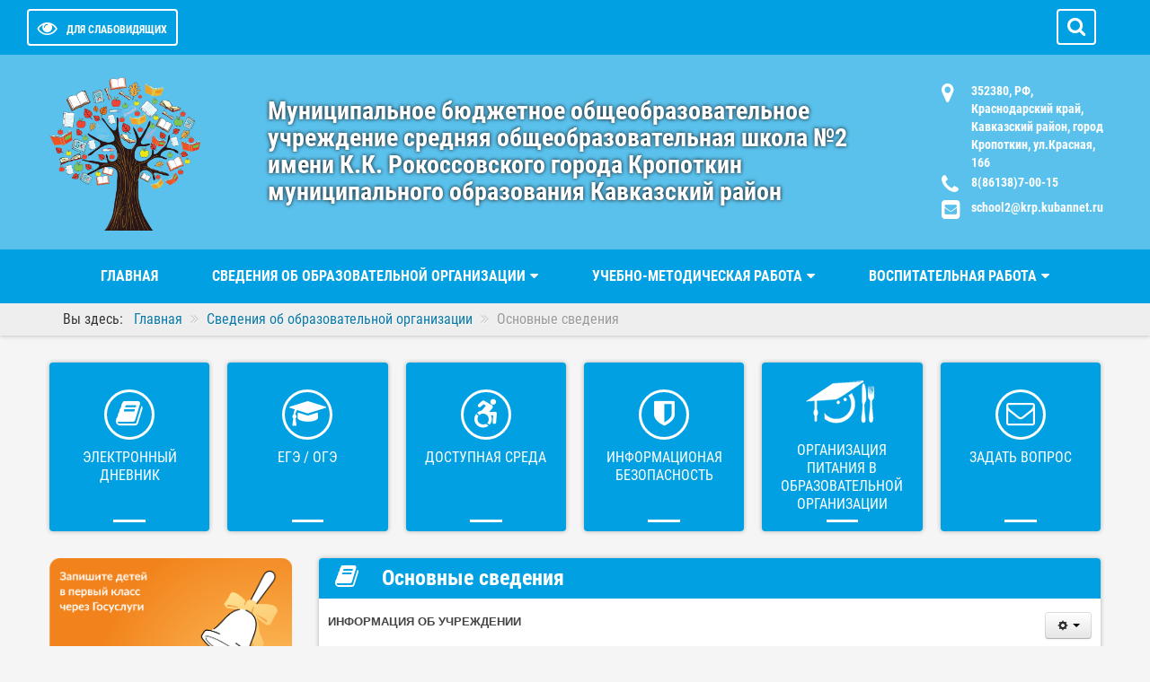

--- FILE ---
content_type: text/html; charset=utf-8
request_url: https://school2.krp.kubannet.ru/index.php/svedeniya-ob-obrazovatelnoj-organizatsii/osnovnye-svedeniya
body_size: 63681
content:

<!DOCTYPE html>

<html xmlns="http://www.w3.org/1999/xhtml" xml:lang="ru-ru" lang="ru-ru" dir="ltr">
<head>
<meta name="viewport" content="width=device-width, initial-scale=1">
<meta name="yandex-verification" content="08a9644e01a1f455" />
<meta http-equiv="X-UA-Compatible" content="IE=edge">
<base href="https://school2.krp.kubannet.ru/index.php/svedeniya-ob-obrazovatelnoj-organizatsii/osnovnye-svedeniya" />
	<meta http-equiv="content-type" content="text/html; charset=utf-8" />
	<title>МБОУ средняя общеобразовательная школа №2 города Кропоткин МО Кавказский район - Основные сведения</title>
	<link href="https://school2.krp.kubannet.ru/index.php/component/search/?Itemid=103&amp;format=opensearch" rel="search" title="Искать МБОУ средняя общеобразовательная школа №2 города Кропоткин МО Кавказский район" type="application/opensearchdescription+xml" />
	<link href="/templates/si-school-3/css/font-awesome.min.css" rel="stylesheet" type="text/css" />
	<link href="/media/jui/css/bootstrap.min.css?69d84480d3b576cd56a4247e2b7efaa0" rel="stylesheet" type="text/css" />
	<link href="/media/jui/css/bootstrap-responsive.min.css?69d84480d3b576cd56a4247e2b7efaa0" rel="stylesheet" type="text/css" />
	<link href="/media/jui/css/bootstrap-extended.css?69d84480d3b576cd56a4247e2b7efaa0" rel="stylesheet" type="text/css" />
	<link href="/templates/si-school-3/css/theme.css" rel="stylesheet" type="text/css" />
	<link href="/templates/si-school-3/css/custom.css" rel="stylesheet" type="text/css" />
	<link href="https://school2.krp.kubannet.ru/modules/mod_stcarousel/assets/css/st.carousel.css" rel="stylesheet" type="text/css" />
	<link href="https://school2.krp.kubannet.ru/modules/mod_stmenu_plus/tmpl/css/menu.css" rel="stylesheet" type="text/css" />
	<script src="/media/jui/js/jquery.min.js?69d84480d3b576cd56a4247e2b7efaa0" type="text/javascript"></script>
	<script src="/media/jui/js/jquery-noconflict.js?69d84480d3b576cd56a4247e2b7efaa0" type="text/javascript"></script>
	<script src="/media/jui/js/jquery-migrate.min.js?69d84480d3b576cd56a4247e2b7efaa0" type="text/javascript"></script>
	<script src="/media/system/js/caption.js?69d84480d3b576cd56a4247e2b7efaa0" type="text/javascript"></script>
	<script src="/media/jui/js/bootstrap.min.js?69d84480d3b576cd56a4247e2b7efaa0" type="text/javascript"></script>
	<script src="/templates/si-school-3/js/cookie.min.js" type="text/javascript"></script>
	<script src="/templates/si-school-3/js/main.js" type="text/javascript"></script>
	<script src="https://school2.krp.kubannet.ru/modules/mod_stcarousel/assets/js/st.carousel.min.js" type="text/javascript"></script>
	<script src="/media/system/js/html5fallback.js" type="text/javascript"></script>
	<script type="text/javascript">
jQuery(window).on('load',  function() {
				new JCaption('img.caption');
			});jQuery(function($){ initTooltips(); $("body").on("subform-row-add", initTooltips); function initTooltips (event, container) { container = container || document;$(container).find(".hasTooltip").tooltip({"html": true,"container": "body"});} });
	</script>


<style>
body { background-color: #f5f5f5; color: #333333;
font-size: 16px;}
a {color: #0a79a8;}
a:hover, a:active, a:focus {color: #004459}
.readmore-button{background-color: #0cb729}
.readmore-button:hover,.readmore-button:active,.readmore-button:focus{background-color: #088a20;}
#AbsoluteTop{height: auto}
	
#AbsoluteTop{background: url(/images/headers/2.jpg) center; background-repeat: repeat; background-size: cover}

#AbsoluteTop .tpltitle{color: #ffffff; font-size: 28px; line-height: 30px}
#AbsoluteTop .title .tplsubtitle{ color: #ffffff; font-size: 18px; line-height: 30px }
.logo img{max-width: 175px}
.adress, .adress a{color: #ffffff}
	.adress .fa{color: #ffffff}
.title{text-align: left;padding: 20px}
	.title{text-shadow: 0 0 4px #0f0e0e}
	
.myData {background-color: #ed760e}
.myData_m{background-color: #e84e2b}
.post_block .tplcat {background-color: #01a0e2}
.post_block .tplData{background-color: #01a0e2}
.post_block	.tplhits {background-color: #d52d11}
#topPanel, .userSearch {background-color: #01a0e2;}

.TopMenu, .TopMenuBtn, #footer, .bottomBanners, .TopMenu ul li>ul {background-color: #01a0e2;}
#custom  li{background-color: #01a0e2;}
.TopMenu ul li a:hover, .TopMenu ul li a:focus, .TopMenu ul li>ul li a:hover,
.TopMenu ul li>ul li a:focus { background-color: #033856;}
.TopMenu ul .current {background-color: #033856;}
.post_title_block,.moduletable-mod h3, .artikletitle, .contact-name, .mainblog h1 {background-color: #01a0e2;}
.one-blog, .moduletable-mod, .moduletable-red, .moduletable-dark {background-color: #ffffff;}
.post_title_block .myData{display: block}
.post_title a, .post_title{ color: #ffffff;}
.post_title a:hover{ color: #ffffff}
.post_block{ height: 200px }
</style>
</head>
<body>
<div id="CecutientWrapper">
<div id="CecutientBlock" class="container">
<span>ВКЛ / ВЫКЛ:</span>
<a id="CecutientOn"><i class="fa fa-power-off" aria-hidden="true"></i></a>
<a id="CecutientOff"><i class="fa fa-window-close" aria-hidden="true"></i></a> <span>ИЗОБРАЖЕНИЯ:</span>
<a id="ImageOff"><i class="fa fa-picture-o" aria-hidden="true"></i></a>
<a id="ImageOn"><i class="fa fa-ban" aria-hidden="true"></i></a> <span>ШРИФТ:</span>
<a id="SmallFonts">A</a>
<a id="MediumFonts">A</a>
<a id="BigFonts">A</a> <span>ФОН:</span>
<a id="WhiteStyle">Ц</a>
<a id="BlackStyle">Ц</a>
<a id="BlueStyle">Ц</a>
<a id="GreenStyle">Ц</a>
</div>
</div><div id="topPanel">
<div class="container">

<div class="row toppanel">

<a id="CecutientBtn" >
<i class="fa fa-eye" aria-hidden="true"></i><span itemprop="Copy">Для слабовидящих</span></a>
<div class="userSerchBtn"><i class="fa fa-search" aria-hidden="true"></i></div>

<div class="userSearch">

	<form action="/index.php/svedeniya-ob-obrazovatelnoj-organizatsii/osnovnye-svedeniya" method="post" class="form-inline">
		<label for="mod-search-searchword" class="element-invisible">Искать...</label> <input name="searchword" id="mod-search-searchword" maxlength="200"type="search" placeholder="Введите текст для поиска..." />		<input type="hidden" name="task" value="search" />
		<input type="hidden" name="option" value="com_search" />
		<input type="hidden" name="Itemid" value="103" />
	</form>


</div>
<div class="socTop visible-desktop">

</div>
</div>
</div>
</div>

<div id="content">
<div id="AbsoluteTop">
<div class="header-table">	
<div class="header-row">
<div class="header-cell">
		
<table class="header-table-title">
<thead>
<tr>
<th>
<div class="logo">
<a href="/"><img src="/images/Logo2.png" alt="" /></a>
</div>
</th>
	
<th>
<div class="title">
<div class="tpltitle"><strong>Муниципальное бюджетное общеобразовательное учреждение средняя общеобразовательная школа №2 имени К.К. Рокоссовского города Кропоткин муниципального образования Кавказский район</strong></div>
<div class="tplsubtitle"><strong></strong></div>		
</div>	
</th>	
	
<th>
<div class="adress-block">
<table itemscope itemtype="http://schema.org/Organization" class="adress">
<thead>
<tr>
<th><i class="fa fa-map-marker"></i></th>

<th>352380, РФ, Краснодарский край, Кавказский район, город Кропоткин, ул.Красная, 166</th>
</tr>
<tr>
<th><i class="fa fa-phone"></i></th>
<th>8(86138)7-00-15</th>
</tr>
<tr>
<th><i class="fa fa-envelope-square"></i></th>
<th><a href="mailto:school2@krp.kubannet.ru">school2@krp.kubannet.ru</a></th>
</tr>
</thead>
</table>
</div>





</th>
		
</tr>	
</thead>
</table>
</div>
</div>	
</div>
</div>

<div id="CecutientTop">
<div class="container">
<div class="row">

<h1>Муниципальное бюджетное общеобразовательное учреждение средняя общеобразовательная школа №2 имени К.К. Рокоссовского города Кропоткин муниципального образования Кавказский район</h1>
	<div></div>

</div>
</div>
</div>
<div class="TopMenuBtn"><i class="fa fa-bars fa-border" aria-hidden="true"></i><span>МЕНЮ</span></div>
<div id="top-menu" class="TopMenu">
<ul class="nav menu">
<li class="item-101 default"><a href="/index.php" >Главная</a></li><li class="item-102 active deeper parent"><a href="#" >Сведения об образовательной организации</a><ul class="nav-child unstyled"><li class="item-103 current active"><a href="/index.php/svedeniya-ob-obrazovatelnoj-organizatsii/osnovnye-svedeniya" >Основные сведения</a></li><li class="item-104"><a href="/index.php/svedeniya-ob-obrazovatelnoj-organizatsii/struktura-i-organy-upravleniya" >Структура и органы управления образовательной организацией</a></li><li class="item-105 deeper parent"><a href="#" >Документы</a><ul class="nav-child unstyled"><li class="item-106"><a href="/index.php/svedeniya-ob-obrazovatelnoj-organizatsii/dokumenty/lokalnye-akty" >Локальные акты</a></li><li class="item-111"><a href="/index.php/svedeniya-ob-obrazovatelnoj-organizatsii/dokumenty/samoanaliz" >Самоанализ</a></li><li class="item-112"><a href="/index.php/svedeniya-ob-obrazovatelnoj-organizatsii/dokumenty/predpisaniya-kontroliruyushchikh-organov" >Предписания контролирующих органов</a></li><li class="item-113"><a href="/index.php/svedeniya-ob-obrazovatelnoj-organizatsii/dokumenty/platnye-uslugi" >Платные услуги</a></li><li class="item-127"><a href="/index.php/svedeniya-ob-obrazovatelnoj-organizatsii/dokumenty/poryadok-sozdaniya-i-vedeniya-sajta" >Порядок создания и ведения сайта</a></li></ul></li><li class="item-118"><a href="/index.php/svedeniya-ob-obrazovatelnoj-organizatsii/obrazovanie" >Образование</a></li><li class="item-120"><a href="/index.php/svedeniya-ob-obrazovatelnoj-organizatsii/руководство" >Руководство</a></li><li class="item-255"><a href="/index.php/svedeniya-ob-obrazovatelnoj-organizatsii/педагогический-состав" >Педагогический состав</a></li><li class="item-121"><a href="/index.php/svedeniya-ob-obrazovatelnoj-organizatsii/materialno-tekhnicheskoe-obespechenie-i-osnashchennost-obrazovatelnogo-protsessa" >Материально-техническое обеспечение и оснащенность образовательного процесса. Доступная среда</a></li><li class="item-123"><a href="/index.php/svedeniya-ob-obrazovatelnoj-organizatsii/platnye-obrazovatelnye-uslugi" >Платные образовательные услуги</a></li><li class="item-124"><a href="/index.php/svedeniya-ob-obrazovatelnoj-organizatsii/finansovo-khozyajstvennaya-deyatelnost" >Финансово-хозяйственная деятельность</a></li><li class="item-125"><a href="/index.php/svedeniya-ob-obrazovatelnoj-organizatsii/vakantnye-mesta-dlya-priema-perevoda" >Вакантные места для приема (перевода) обучающихся</a></li><li class="item-122"><a href="/index.php/svedeniya-ob-obrazovatelnoj-organizatsii/stipendii-i-inye-vidy-materialnoj-podderzheki" >Стипендии и иные виды материальной поддержеки обучающихся</a></li><li class="item-129"><a href="/index.php/svedeniya-ob-obrazovatelnoj-organizatsii/mezhdunarodnoe-sotrudnichestvo" >Международное сотрудничество</a></li><li class="item-243"><a href="/index.php/svedeniya-ob-obrazovatelnoj-organizatsii/организация-питания-в-образовательной-организации" >Организация питания в образовательной организации</a></li></ul></li><li class="item-154 deeper parent"><a href="#" >Учебно-методическая работа</a><ul class="nav-child unstyled"><li class="item-155"><a href="/index.php/uchebno-metodicheskaya-rabota/attestatsiya-pedagogicheskikh-kadrov" >Аттестация педагогических кадров</a></li><li class="item-156"><a href="/index.php/uchebno-metodicheskaya-rabota/olimpiady" >Олимпиады</a></li><li class="item-157"><a href="/index.php/uchebno-metodicheskaya-rabota/metodicheskaya-rabota" >Методическая работа</a></li><li class="item-213"><a href="/index.php/uchebno-metodicheskaya-rabota/metodicheskaya-rabota-2" >Функциональная грамотность</a></li><li class="item-247"><a href="/index.php/uchebno-metodicheskaya-rabota/школьная-библиотека" >Школьная библиотека</a></li></ul></li><li class="item-159 deeper parent"><a href="#" >Воспитательная работа</a><ul class="nav-child unstyled"><li class="item-214"><a href="/index.php/vospitatelnaya-rabota/normativnye-dokumenty" >Нормативные документы</a></li><li class="item-215"><a href="/index.php/vospitatelnaya-rabota/dopolnitelnoe-obrazovanie" >Дополнительное образование</a></li><li class="item-217 deeper parent"><a href="/index.php/vospitatelnaya-rabota/organizatsiya-kanikulyarnoj-zanyatosti" >Организация каникулярной занятости</a><ul class="nav-child unstyled"><li class="item-260"><a href="/index.php/vospitatelnaya-rabota/organizatsiya-kanikulyarnoj-zanyatosti/осенние-каникулы-2" >Летние каникулы</a></li><li class="item-248"><a href="/index.php/vospitatelnaya-rabota/organizatsiya-kanikulyarnoj-zanyatosti/осенние-каникулы" >Осенние каникулы</a></li><li class="item-259"><a href="/index.php/vospitatelnaya-rabota/organizatsiya-kanikulyarnoj-zanyatosti/весенние-каникуы" >Весенние каникуы</a></li></ul></li><li class="item-252 deeper parent"><a href="#" >Спортивно-массовая работа</a><ul class="nav-child unstyled"><li class="item-253"><a href="/index.php/vospitatelnaya-rabota/спортивно-массовая-работа/гто" >ГТО</a></li></ul></li><li class="item-158 deeper parent"><a href="/*" >Профориентационная работа</a><ul class="nav-child unstyled"><li class="item-249"><a href="/index.php/vospitatelnaya-rabota/proforientatsiya/профориентационная-работа" >Профориентационная работа</a></li><li class="item-250"><a href="/index.php/vospitatelnaya-rabota/proforientatsiya/россия-мои-горизонты" >Россия - мои горизонты</a></li></ul></li><li class="item-242"><a href="/index.php/vospitatelnaya-rabota/shkolnyj-teatr-kalejdoskop" >Школьный театр &quot;Калейдоскоп&quot;</a></li><li class="item-246"><a href="/index.php/vospitatelnaya-rabota/киноуроки" >Киноуроки</a></li><li class="item-163 deeper parent"><a href="/index.php/vospitatelnaya-rabota/patrioticheskoe-vospitanie" >Патриотическое воспитание</a><ul class="nav-child unstyled"><li class="item-257"><a href="/index.php/vospitatelnaya-rabota/patrioticheskoe-vospitanie/уроки-мужества" >Уроки мужества</a></li></ul></li><li class="item-167"><a href="/index.php/vospitatelnaya-rabota/shkolnyj-sportivnyj-klub-maksimum" >Школьный спортивный клуб &quot;Максимум&quot;</a></li><li class="item-245"><a href="/index.php/vospitatelnaya-rabota/спортивная-площадка" >Спортивная площадка</a></li><li class="item-168"><a href="/index.php/vospitatelnaya-rabota/shakhmaty" >Шахматы</a></li><li class="item-223"><a href="/index.php/vospitatelnaya-rabota/navigator-dopolnitelnogo-obrazovaniya" >Навигатор дополнительного образования</a></li><li class="item-256"><a href="/index.php/vospitatelnaya-rabota/навигаторы-детства" >Навигаторы детства</a></li><li class="item-251"><a href="/index.php/vospitatelnaya-rabota/самбо-в-школу" >Самбо в школу</a></li><li class="item-169"><a href="/index.php/vospitatelnaya-rabota/kulturnyj-normativ-shkolnika" >Культура для школьников</a></li><li class="item-204 deeper parent"><a href="/index.php/vospitatelnaya-rabota/profilaktika" >Профилактика</a><ul class="nav-child unstyled"><li class="item-226"><a href="/index.php/vospitatelnaya-rabota/profilaktika/shtab-vospitatelnoj-raboty" >Штаб воспитательной работы</a></li><li class="item-227"><a href="/index.php/vospitatelnaya-rabota/profilaktika/sovet-prifilaktiki" >Совет профилактики</a></li><li class="item-230"><a href="/index.php/vospitatelnaya-rabota/profilaktika/sovet-prifilaktiki-2" >Профилактика антинаркотической направленности и пропаганда здорового образа жизни</a></li><li class="item-231"><a href="/index.php/vospitatelnaya-rabota/profilaktika/sovet-prifilaktiki-3" >Профилактика экстремизма и терроризма в молодежной среде</a></li><li class="item-232"><a href="/index.php/vospitatelnaya-rabota/profilaktika/sovet-prifilaktiki-4" >Профилактика безнадзорности и правонарушений (правовое воспитание, закон № 1539)</a></li><li class="item-234"><a href="/index.php/vospitatelnaya-rabota/profilaktika/sovet-prifilaktiki-6" >Профилактика агессивного поведения и буллинга в школьной среде</a></li><li class="item-233"><a href="/index.php/vospitatelnaya-rabota/profilaktika/sovet-prifilaktiki-5" >Профилактика, направленная на выявление семейного неблагополучия, жестокого обращения с детьми, преступлений против семьи и несовершеннолетних детей и половой неприкосновенности</a></li></ul></li><li class="item-218 deeper parent"><a href="/index.php/vospitatelnaya-rabota/bezopasnost" >Безопасность</a><ul class="nav-child unstyled"><li class="item-235"><a href="/index.php/vospitatelnaya-rabota/bezopasnost/sovet-prifilaktiki-7" >Безопасность дорожного движения</a></li><li class="item-236"><a href="/index.php/vospitatelnaya-rabota/bezopasnost/sovet-prifilaktiki-8" >Безопасность на водных объектах (лед)</a></li><li class="item-237"><a href="/index.php/vospitatelnaya-rabota/bezopasnost/sovet-prifilaktiki-9" >Безопасность на объектах ЖД транспорта</a></li><li class="item-238"><a href="/index.php/vospitatelnaya-rabota/bezopasnost/sovet-prifilaktiki-10" >Пожарная безопасность</a></li><li class="item-239"><a href="/index.php/vospitatelnaya-rabota/bezopasnost/sovet-prifilaktiki-11" >Электробезопасность</a></li><li class="item-240"><a href="/index.php/vospitatelnaya-rabota/bezopasnost/sovet-prifilaktiki-12" >Безопасность в сети Интернет</a></li></ul></li></ul></li></ul>

</div>

<div id="header1" class="hidden-phone">

</div>
<div id="breadcrumbs">
<div class="container">

<ul itemscope itemtype="https://schema.org/BreadcrumbList" class="breadcrumb">
			<li>
			Вы здесь: &#160;
		</li>
	
				<li itemprop="itemListElement" itemscope itemtype="https://schema.org/ListItem">
									<a itemprop="item" href="/index.php" class="pathway"><span itemprop="name">Главная</span></a>
				
									<span class="divider">
						<i class="fa fa-angle-double-right" aria-hidden="true"></i>
					</span>
								<meta itemprop="position" content="1">
			</li>
					<li itemprop="itemListElement" itemscope itemtype="https://schema.org/ListItem">
									<a itemprop="item" href="#" class="pathway"><span itemprop="name">Сведения об образовательной организации</span></a>
				
									<span class="divider">
						<i class="fa fa-angle-double-right" aria-hidden="true"></i>
					</span>
								<meta itemprop="position" content="2">
			</li>
					<li itemprop="itemListElement" itemscope itemtype="https://schema.org/ListItem" class="active">
				<span itemprop="name">
					Основные сведения				</span>
				<meta itemprop="position" content="3">
			</li>
		</ul>

    </div>
</div>
<div id="BottomBanners">
<div class="container">
	
   <ul id="custom" class="row-menu row-flex row-flex-wrap nav menu">
<li class="col-md item-205"><a href="https://sgo.rso23.ru/" class="book">Электронный дневник</a></li><li class="col-md item-206"><a href="/index.php/ege-oge" class="plan">ЕГЭ / ОГЭ</a></li><li class="col-md item-207"><a href="/index.php/ds" class="special">Доступная среда</a></li><li class="col-md item-208"><a href="/index.php/informatsionaya-bezopasnost" class="security">Информационая безопасность</a></li><li class="col-md item-209"><a href="/index.php/shkolnoe-pitanie" ><img src="/images/menu_icon/sosh-pit_.png" alt="Организация питания в образовательной организации" /><span class="image-title">Организация питания в образовательной организации</span></a></li><li class="col-md item-210"><a href="/index.php/zadat-vopros" class="message">Задать вопрос</a></li></ul>

   </div>
	
 </div>
</div>
<div id="center" class="container">
<div class="row">
<div class="span3">
<div class="sidebarLeft">
		<div class="moduletable">
						

<div class="custom"  >
	<p style="text-align: center;"><a href="https://www.gosuslugi.ru/600426/1/form" target="_blank" rel="noopener noreferrer"><img src="/images/zapis_gosuslugi.png" alt="" width="433" height="214" /></a></p></div>
		</div>
			<div class="moduletable-menu1">
						
<div class="st-nav-menu-left">
<ul class="st-ul-left">
<li class="item-133"><a href="/index.php/osnovnye-svedeniya-2" >Основные сведения</a></li><li class="item-134"><a href="/index.php/struktura-i-organy-upravleniya-2" >Структура и органы управления образовательной организацией</a></li><li class="item-135 deeper parent"><a href="/index.php/dokumenty-2" >Документы</a><ul class="nav-child unstyled small3"><li class="item-136"><a href="/index.php/dokumenty-2/lokalnye-akty" >Локальные акты</a></li><li class="item-137"><a href="/index.php/dokumenty-2/samoanaliz" >Самоанализ</a></li><li class="item-138"><a href="/index.php/dokumenty-2/predpisaniya-kontroliruyushchikh-organov" >Предписания контролирующих органов</a></li><li class="item-139"><a href="/index.php/dokumenty-2/platnye-uslugi" >Платные услуги</a></li><li class="item-140"><a href="/index.php/dokumenty-2/poryadok-sozdaniya-i-vedeniya-sajta" >Порядок создания и ведения сайта</a></li></ul></li><li class="item-141"><a href="/index.php/obrazovanie" >Образование</a></li><li class="item-143"><a href="/index.php/rukovodstvo-pedagogicheskij-nauchno-pedagogicheskij-sostav" >Руководство</a></li><li class="item-254"><a href="/index.php/педагогический-состав" > Педагогический состав</a></li><li class="item-144"><a href="/index.php/materialno-tekhnicheskoe-obespechenie-i-osnashchennost-obrazovatelnogo-protsessa" >Материально-техническое обеспечение и оснащенность образовательного процесса. Доступная среда</a></li><li class="item-146"><a href="/index.php/platnye-obrazovatelnye-uslugi" >Платные образовательные услуги</a></li><li class="item-147"><a href="/index.php/finansovo-khozyajstvennaya-deyatelnost" >Финансово-хозяйственная деятельность</a></li><li class="item-148"><a href="/index.php/vakantnye-mesta-dlya-priema-perevoda" >Вакантные места для приема (перевода) обучающихся</a></li><li class="item-145"><a href="/index.php/stipendii-i-inye-vidy-materialnoj-podderzheki" >Стипендии и иные виды материальной поддержеки обучающихся</a></li><li class="item-150"><a href="/index.php/mezhdunarodnoe-sotrudnichestvo" >Международное сотрудничество</a></li><li class="item-151"><a href="/index.php/poryadok-priema-v-shkolu" >Порядок приема в школу</a></li></ul></div>
	<style>
.moduletable-menu1 .st-nav-menu-left {background: #008bc4}
		
		
		.moduletable-menu1 h3{
			background-color: #008bc4;
			color: #ffffff;
			font-size: 1.4em		}
		.moduletable-menu1 .st-nav-menu-left .st-ul-left li a,
		.moduletable-menu1 .st-nav-menu-left > ul > li.parent > a::after, .st-nav-menu-left > ul > li ul li.parent > a::after
		{
			color: #ffffff;
			border-color: #ffffff;
			font-size: 1em		}
		.moduletable-menu1 .st-nav-menu-left .st-ul-left li .small3 a{
			font-size: 1em		}
		.moduletable-menu1 .st-nav-menu-left ul ul{
			background: #666666		}
				
</style>
		</div>
	
</div>
</div>
<div class="span9">
<div class="mainblog">

<div id="system-message-container">
	</div>

<div class="one-blog">
<div class="item-page" itemscope itemtype="https://schema.org/Article">
	<meta itemprop="inLanguage" content="ru-RU" />
	
		
			<div class="page-header">
					<h2 class="artikletitle" itemprop="headline">
				Основные сведения			</h2>
									</div>
							
<div class="icons">
	
					<div class="btn-group pull-right">
				<button class="btn dropdown-toggle" type="button" id="dropdownMenuButton-1" aria-label="Инструменты пользователя"
				data-toggle="dropdown" aria-haspopup="true" aria-expanded="false">
					<span class="icon-cog" aria-hidden="true"></span>
					<span class="caret" aria-hidden="true"></span>
				</button>
								<ul class="dropdown-menu" aria-labelledby="dropdownMenuButton-1">
											<li class="print-icon"> <a href="/index.php/svedeniya-ob-obrazovatelnoj-organizatsii/osnovnye-svedeniya?tmpl=component&amp;print=1" title="Распечатать материал < Основные сведения >" onclick="window.open(this.href,'win2','status=no,toolbar=no,scrollbars=yes,titlebar=no,menubar=no,resizable=yes,width=640,height=480,directories=no,location=no'); return false;" rel="nofollow">	Печать</a> </li>
																<li class="email-icon"> <a href="/index.php/component/mailto/?tmpl=component&amp;template=si-school-3&amp;link=37b5581d2019b0a02d9f351e787acadaa4d719c0" title="Отправить ссылку другу" onclick="window.open(this.href,'win2','width=400,height=450,menubar=yes,resizable=yes'); return false;" rel="nofollow">	E-mail</a> </li>
														</ul>
			</div>
		
	</div>
			
		
	
	
		
								<div itemprop="articleBody">
		<p style="margin-top: 0.13cm; margin-bottom: 0.13cm; border: none; padding: 0cm; orphans: 2; widows: 2;"><strong><span style="font-variant: normal;"><span style="color: #444444;"><span style="font-family: Arial, sans-serif;"><span style="font-size: small;"><span style="letter-spacing: normal;"><span lang="en-US"><span style="font-style: normal;"><b>ИНФОРМАЦИЯ ОБ УЧРЕЖДЕНИИ</b></span></span></span></span></span></span></span></strong></p>
<p style="margin-top: 0.13cm; margin-bottom: 0.13cm; border: none; padding: 0cm; orphans: 2; widows: 2;"><strong><span style="font-variant: normal;"><span style="color: #808080;"><span style="letter-spacing: normal;"> </span></span></span></strong></p>
<table style="background: transparent;" width="695" cellspacing="0" cellpadding="2"><colgroup><col width="276" /> <col width="409" /> </colgroup>
<tbody>
<tr style="background: transparent;" valign="top">
<td style="background: transparent;" width="276">
<p style="margin-top: 0.13cm; border: none; padding: 0cm;"><strong><span style="color: #000000;"><span style="font-family: Arial, sans-serif;"><b>Полное наименование организации</b></span></span></strong></p>
</td>
<td style="background: transparent;" width="409">
<p style="margin-top: 0.13cm; border: none; padding: 0cm;" align="center"><em><span style="color: #000000;"><span style="font-family: Arial, sans-serif;">Муниципальное бюджетное общеобразовательное учреждение средняя общеобразовательная школа № 2 имени К.К. Рокоссовского города Кропоткин муниципального образования Кавказский район</span></span></em></p>
</td>
</tr>
<tr style="background: transparent;" valign="top">
<td style="background: transparent;" width="276">
<p style="margin-top: 0.13cm; border: none; padding: 0cm;"><strong><span style="color: #000000;"><span style="font-family: Arial, sans-serif;"><b>Сокращенное наименование организации</b></span></span></strong></p>
</td>
<td style="background: transparent;" width="409">
<p style="margin-top: 0.13cm; border: none; padding: 0cm;" align="center"><em><span style="color: #000000;"><span style="font-family: Arial, sans-serif;">МБОУ СОШ № 2 им. К.К. Рокоссовского</span></span></em></p>
</td>
</tr>
<tr style="background: transparent;" valign="top">
<td style="background: transparent;" width="276">
<p style="margin-top: 0.13cm; border: none; padding: 0cm;"><strong><span style="color: #000000;"><span style="font-family: Arial, sans-serif;"><b>Организационно-правовая форма</b></span></span></strong></p>
</td>
<td style="background: transparent;" width="409">
<p style="margin-top: 0.13cm; border: none; padding: 0cm;" align="center"><em><span style="color: #000000;"><span style="font-family: Arial, sans-serif;">Бюджетное учреждение</span></span></em></p>
</td>
</tr>
<tr style="background: transparent;" valign="top">
<td style="background: transparent;" width="276">
<p style="margin-top: 0.13cm; border: none; padding: 0cm;"><strong><span style="color: #000000;"><span style="font-family: Arial, sans-serif;"><b>Юридический адрес</b></span></span></strong></p>
</td>
<td style="background: transparent;" width="409">
<p style="margin-top: 0.13cm; border: none; padding: 0cm;"><em><span style="color: #000000;"><span style="font-family: Arial, sans-serif;">352380, РФ, Краснодарский край, Кавказский район, город Кропоткин, ул.Красная, 166</span></span></em></p>
</td>
</tr>
<tr style="background: transparent;" valign="top">
<td style="background: transparent;" width="276">
<p style="margin-top: 0.13cm; border: none; padding: 0cm;"><strong><span style="color: #000000;"><span style="font-family: Arial, sans-serif;"><b>Фактический адрес</b></span></span></strong></p>
</td>
<td style="background: transparent;" width="409">
<p style="margin-top: 0.13cm; border: none; padding: 0cm;"><em><span style="color: #000000;"><span style="font-family: Arial, sans-serif;">352380, РФ, Краснодарский край, Кавказский район, город Кропоткин, ул.Красная, 166</span></span></em></p>
</td>
</tr>
<tr style="background: transparent;" valign="top">
<td style="background: transparent;" width="276">
<p style="margin-top: 0.13cm; border: none; padding: 0cm;"><strong><span style="color: #000000;"><span style="font-family: Arial, sans-serif;"><b>Адрес ведения образовательной деятельности</b></span></span></strong></p>
</td>
<td style="background: transparent;" width="409">
<p style="margin-top: 0.13cm; border: none; padding: 0cm;"><em><span style="color: #000000;"><span style="font-family: Arial, sans-serif;">352380, РФ, Краснодарский край, Кавказский район, город Кропоткин, ул.Красная, 166</span></span></em></p>
</td>
</tr>
<tr style="background: transparent;" valign="top">
<td style="background: transparent;" width="276">
<p style="margin-top: 0.13cm; border: none; padding: 0cm;"><strong><span style="color: #000000;"><span style="font-family: Arial, sans-serif;"><b>Наименование учредителя</b></span></span></strong></p>
</td>
<td style="background: transparent;" width="409">
<p style="margin-top: 0.13cm; border: none; padding: 0cm;" align="center"><em><span style="color: #000000;"><span style="font-family: Arial, sans-serif;">Администрация муниципального образования Кавказский район</span></span></em></p>
</td>
</tr>
<tr style="background: transparent;" valign="top">
<td style="background: transparent;" width="276">
<p style="margin-top: 0.13cm; border: none; padding: 0cm;"><strong><span style="color: #000000;"><span style="font-family: Arial, sans-serif;"><b>Адрес учредителя</b></span></span></strong></p>
</td>
<td style="background: transparent;" width="409">
<p style="margin-top: 0.13cm; border: none; padding: 0cm;" align="center"><em><span style="color: #000000;"><span style="font-family: Arial, sans-serif;">352380, РФ, Краснодарский край, Кавказский район, город Кропоткин, ул.Красная, 37</span></span></em></p>
</td>
</tr>
<tr style="background: transparent;" valign="top">
<td style="background: transparent;" width="276">
<p style="margin-top: 0.13cm; border: none; padding: 0cm;"><strong><span style="color: #000000;"><span style="font-family: Arial, sans-serif;"><b>Телефон учредителя</b></span></span></strong></p>
</td>
<td style="background: transparent;" width="409">
<p style="margin-top: 0.13cm; border: none; padding: 0cm;" align="center"><em><span style="color: #000000;"><span style="font-family: Arial, sans-serif;">8(86138)6-36-20</span></span></em></p>
</td>
</tr>
<tr style="background: transparent;" valign="top">
<td style="background: transparent;" width="276">
<p style="margin-top: 0.13cm; border: none; padding: 0cm;"><strong><span style="color: #000000;"><span style="font-family: Arial, sans-serif;"><span lang="en-US"><b>E</b></span></span></span></strong><strong><span style="color: #000000;"><span style="font-family: Arial, sans-serif;"><b>-</b></span></span></strong><strong><span style="color: #000000;"><span style="font-family: Arial, sans-serif;"><span lang="en-US"><b>mail</b></span></span></span></strong><strong><span style="color: #000000;"><span style="font-family: Arial, sans-serif;"> </span></span></strong><strong><span style="color: #000000;"><span style="font-family: Arial, sans-serif;"><b>учредителя</b></span></span></strong></p>
</td>
<td style="background: transparent;" width="409">
<p style="margin-top: 0.13cm; border: none; padding: 0cm;" align="center"><em><span style="color: #000000;"><span style="text-decoration: none;"><span style="font-family: Arial, sans-serif;"><span id="cloak32f3b647c8a7786734363a48e5fba566">Адрес электронной почты защищен от спам-ботов. Для просмотра адреса в вашем браузере должен быть включен Javascript.</span><script type='text/javascript'>
				document.getElementById('cloak32f3b647c8a7786734363a48e5fba566').innerHTML = '';
				var prefix = '&#109;a' + 'i&#108;' + '&#116;o';
				var path = 'hr' + 'ef' + '=';
				var addy32f3b647c8a7786734363a48e5fba566 = 'k&#97;v&#97;dm' + '&#64;';
				addy32f3b647c8a7786734363a48e5fba566 = addy32f3b647c8a7786734363a48e5fba566 + 'm&#97;&#105;l' + '&#46;' + 'k&#117;b&#97;n' + '&#46;' + 'r&#117;';
				var addy_text32f3b647c8a7786734363a48e5fba566 = 'k&#97;v&#97;dm' + '&#64;' + 'm&#97;&#105;l' + '&#46;' + 'k&#117;b&#97;n' + '&#46;' + 'r&#117;';document.getElementById('cloak32f3b647c8a7786734363a48e5fba566').innerHTML += '<a ' + path + '\'' + prefix + ':' + addy32f3b647c8a7786734363a48e5fba566 + '\'>'+addy_text32f3b647c8a7786734363a48e5fba566+'<\/a>';
		</script></span></span></span></em></p>
</td>
</tr>
<tr style="background: transparent;" valign="top">
<td style="background: transparent;" width="276">
<p style="margin-top: 0.13cm; border: none; padding: 0cm;"><strong><span style="color: #000000;"><span style="font-family: Arial, sans-serif;"><b>Адрес </b></span></span></strong><strong><span style="color: #000000;"><span style="font-family: Arial, sans-serif;"><span lang="en-US"><b>WWW</b></span></span></span></strong><strong><span style="color: #000000;"><span style="font-family: Arial, sans-serif;"> – </span></span></strong><strong><span style="color: #000000;"><span style="font-family: Arial, sans-serif;"><b>сайта учредителя</b></span></span></strong></p>
</td>
<td style="background: transparent;" width="409">
<p style="margin-top: 0.13cm; border: none; padding: 0cm;" align="center"><em><a href="http://www.kavraion.ru/"><span style="color: #000000;"><span style="text-decoration: none;"><span style="font-family: Arial, sans-serif;"><u>www.kavraion.ru</u></span></span></span></a><u> </u></em></p>
</td>
</tr>
<tr style="background: transparent;" valign="top">
<td style="background: transparent;" width="276">
<p style="margin-top: 0.13cm; border: none; padding: 0cm;"><strong><span style="color: #000000;"><span style="font-family: Arial, sans-serif;"><b>Представительства и филиалы образовательной организации</b></span></span></strong></p>
</td>
<td style="background: transparent;" width="409">
<p style="margin-top: 0.13cm; border: none; padding: 0cm;" align="center"><em><span style="color: #000000;"><span style="text-decoration: none;"><span style="font-family: Arial, sans-serif;">отсутствуют</span></span></span></em></p>
</td>
</tr>
<tr style="background: transparent;" valign="top">
<td style="background: transparent;" width="276">
<p style="margin-top: 0.13cm; border: none; padding: 0cm;"><strong><span style="color: #000000;"><span style="font-family: Arial, sans-serif;"><b>Должность руководителя организации</b></span></span></strong></p>
</td>
<td style="background: transparent;" width="409">
<p style="margin-top: 0.13cm; border: none; padding: 0cm;" align="center"><em><span style="color: #000000;"><span style="font-family: Arial, sans-serif;">Директор</span></span></em></p>
</td>
</tr>
<tr style="background: transparent;" valign="top">
<td style="background: transparent;" width="276">
<p style="margin-top: 0.13cm; border: none; padding: 0cm;"><strong><span style="color: #000000;"><span style="font-family: Arial, sans-serif;"><b>ФИО руководителя организации</b></span></span></strong></p>
</td>
<td style="background: transparent;" width="409">
<p style="margin-top: 0.13cm; border: none; padding: 0cm;" align="center"><em><span style="color: #000000;"><span style="font-family: Arial, sans-serif;">Носков Виталий Владимирович</span></span></em></p>
</td>
</tr>
<tr style="background: transparent;" valign="top">
<td style="background: transparent;" width="276">
<p style="margin-top: 0.13cm; border: none; padding: 0cm;"><strong><span style="color: #000000;"><span style="font-family: Arial, sans-serif;"><b>Место осуществления образовательной деятельности:</b></span></span></strong></p>
</td>
<td style="background: transparent;" width="409">
<p style="margin-top: 0.13cm; border: none; padding: 0cm;" align="center"><em><span style="color: #000000;"><span style="font-family: Arial, sans-serif;">352380, РФ, Краснодарский край, Кавказский район, город Кропоткин, ул.Красная, 166</span></span></em></p>
</td>
</tr>
<tr style="background: transparent;" valign="top">
<td style="background: transparent;" width="276">
<p style="margin-top: 0.13cm; border: none; padding: 0cm;"><strong><span style="color: #000000;"><span style="font-family: Arial, sans-serif;"><b>Телефоны</b></span></span></strong></p>
</td>
<td style="background: transparent;" width="409">
<p style="margin-top: 0.13cm; border: none; padding: 0cm;" align="center"><em><span style="color: #000000;"><span style="font-family: Arial, sans-serif;">8(86138)7-34-02</span></span></em></p>
</td>
</tr>
<tr style="background: transparent;" valign="top">
<td style="background: transparent;" width="276">
<p style="margin-top: 0.13cm; border: none; padding: 0cm;"><strong><span style="color: #000000;"><span style="font-family: Arial, sans-serif;"><b>Факсы</b></span></span></strong></p>
</td>
<td style="background: transparent;" width="409">
<p style="margin-top: 0.13cm; border: none; padding: 0cm;" align="center"><em><span style="color: #000000;"><span style="font-family: Arial, sans-serif;">8(86138)7-00-15</span></span></em></p>
</td>
</tr>
<tr style="background: transparent;" valign="top">
<td style="background: transparent;" width="276">
<p style="margin-top: 0.13cm; border: none; padding: 0cm;"><strong><span style="color: #000000;"><span style="font-family: Arial, sans-serif;"><b>Электронная почта</b></span></span></strong></p>
</td>
<td style="background: transparent;" width="409">
<p style="margin-top: 0.13cm; border: none; padding: 0cm;" align="center"><em><span style="color: #000000;"><span style="text-decoration: none;"><span style="font-family: Arial, sans-serif;"><span lang="en-US"><span id="cloakd4b20a5a2e6984a0e2832c3e2a36cf78">Адрес электронной почты защищен от спам-ботов. Для просмотра адреса в вашем браузере должен быть включен Javascript.</span><script type='text/javascript'>
				document.getElementById('cloakd4b20a5a2e6984a0e2832c3e2a36cf78').innerHTML = '';
				var prefix = '&#109;a' + 'i&#108;' + '&#116;o';
				var path = 'hr' + 'ef' + '=';
				var addyd4b20a5a2e6984a0e2832c3e2a36cf78 = 'sch&#111;&#111;l2' + '&#64;';
				addyd4b20a5a2e6984a0e2832c3e2a36cf78 = addyd4b20a5a2e6984a0e2832c3e2a36cf78 + 'krp' + '&#46;' + 'k&#117;b&#97;nn&#101;t' + '&#46;' + 'r&#117;';
				var addy_textd4b20a5a2e6984a0e2832c3e2a36cf78 = 'sch&#111;&#111;l2' + '&#64;' + 'krp' + '&#46;' + 'k&#117;b&#97;nn&#101;t' + '&#46;' + 'r&#117;';document.getElementById('cloakd4b20a5a2e6984a0e2832c3e2a36cf78').innerHTML += '<a ' + path + '\'' + prefix + ':' + addyd4b20a5a2e6984a0e2832c3e2a36cf78 + '\'>'+addy_textd4b20a5a2e6984a0e2832c3e2a36cf78+'<\/a>';
		</script> <br /></span></span></span></span></em></p>
</td>
</tr>
<tr style="background: transparent;" valign="top">
<td style="background: transparent;" width="276">
<p style="margin-top: 0.13cm; border: none; padding: 0cm;"><strong><span style="color: #000000;"><span style="font-family: Arial, sans-serif;"><b>Адрес </b></span></span></strong><strong><span style="color: #000000;"><span style="font-family: Arial, sans-serif;"><span lang="en-US"><b>WWW</b></span></span></span></strong><strong><span style="color: #000000;"><span style="font-family: Arial, sans-serif;"><b>-сайта организации</b></span></span></strong></p>
</td>
<td style="background: transparent;" width="409">
<p style="margin-top: 0.13cm; border: none; padding: 0cm;" align="center"><em><span style="color: #000000;"><span style="font-family: Arial, sans-serif;"><span lang="en-US"><a href="http://school2.krp.kubannet.ru/">http://school2.krp.kubannet.ru</a> <br /></span></span></span></em></p>
</td>
</tr>
<tr style="background: transparent;" valign="top">
<td style="background: transparent;" width="276">
<p style="margin-top: 0.13cm; border: none; padding: 0cm;"><strong><span style="color: #000000;"><span style="font-family: Arial, sans-serif;"><b>ИНН организации</b></span></span></strong></p>
</td>
<td style="background: transparent;" width="409">
<p style="margin-top: 0.13cm; border: none; padding: 0cm;" align="center"><em><span style="color: #000000;"><span style="font-family: Arial, sans-serif;">2313012079</span></span></em></p>
</td>
</tr>
<tr style="background: transparent;" valign="top">
<td style="background: transparent;" width="276">
<p style="margin-top: 0.13cm; border: none; padding: 0cm;"><strong><span style="color: #000000;"><span style="font-family: Arial, sans-serif;"><b>ОГРН организации</b></span></span></strong></p>
</td>
<td style="background: transparent;" width="409">
<p style="margin-top: 0.13cm; border: none; padding: 0cm;" align="center"><em><span style="color: #000000;"><span style="font-family: Arial, sans-serif;">1022302297379</span></span></em></p>
</td>
</tr>
<tr style="background: transparent;" valign="top">
<td style="background: transparent;" width="276">
<p style="margin-top: 0.13cm; border: none; padding: 0cm;"><strong><span style="color: #000000;"><span style="font-family: Arial, sans-serif;"><b>Предельная численность обучающихся</b></span></span></strong></p>
</td>
<td style="background: transparent;" width="409">
<p style="margin-top: 0.13cm; border: none; padding: 0cm;" align="center"><em><span style="color: #000000;"><span style="font-family: Arial, sans-serif;">350</span></span></em></p>
</td>
</tr>
<tr style="background: transparent;" valign="top">
<td style="background: transparent;" width="276">
<p style="margin-top: 0.13cm; border: none; padding: 0cm;"><strong><span style="color: #000000;"><span style="font-family: Arial, sans-serif;"><b>Фактическое число обучающихся</b></span></span></strong></p>
</td>
<td style="background: transparent;" width="409">
<p style="margin-top: 0.13cm; border: none; padding: 0cm;" align="center"><em><span style="color: #000000;"><span style="font-family: Arial, sans-serif;">602<br /></span></span></em></p>
</td>
</tr>
<tr style="background: transparent;" valign="top">
<td style="background: transparent;" width="276">
<p style="margin-top: 0.13cm; border: none; padding: 0cm;"><strong><span style="color: #000000;"><span style="font-family: Arial, sans-serif;"><b>Количество обучающихся в выпускных классах</b></span></span></strong></p>
</td>
<td style="background: transparent;" width="409">
<p style="margin-top: 0.13cm; border: none; padding: 0cm;" align="center"><em><span style="color: #000000;"><span style="font-family: Arial, sans-serif;">9-классы – 53, 11- классы - 22</span></span></em></p>
</td>
</tr>
</tbody>
</table>
<p style="margin-top: 0.13cm; margin-bottom: 0.13cm; border: none; padding: 0cm; orphans: 2; widows: 2;" align="justify"><strong><span style="font-variant: normal;"><span style="color: #444444;"><span style="letter-spacing: normal;"> </span></span></span></strong></p>
<p style="margin-top: 0.13cm; margin-bottom: 0.13cm; border: none; padding: 0cm; orphans: 2; widows: 2;" align="justify"><strong><span style="font-variant: normal;"><span style="color: #444444;"><span style="font-family: Arial, sans-serif;"><span style="font-size: small;"><span style="letter-spacing: normal;"><span style="font-style: normal;"><b>СВЕДЕНИЯ О ЛИЦЕНЗИИ</b></span></span></span></span></span></span></strong></p>
<p style="margin-top: 0.13cm; margin-bottom: 0.13cm; border: none; padding: 0cm; orphans: 2; widows: 2;" align="justify"><strong><span style="font-variant: normal;"><span style="color: #444444;"><span style="letter-spacing: normal;"> </span></span></span></strong></p>
<table style="background: transparent;" width="695" cellspacing="0" cellpadding="2"><colgroup><col width="276" /> <col width="409" /> </colgroup>
<tbody>
<tr style="background: transparent;" valign="top">
<td style="background: transparent;" width="276">
<p style="margin-top: 0.13cm; border: none; padding: 0cm;" align="justify"><strong><span style="color: #000000;"><span style="font-family: Arial, sans-serif;"><b>Серия, номер лицензии на ведение образовательной деятельности</b></span></span></strong></p>
</td>
<td style="background: transparent;" width="409">
<p style="margin-top: 0.13cm; border: none; padding: 0cm;" align="center"><em><span style="color: #000000;"><span style="font-family: Arial, sans-serif;">23 ЛО1 № 0001923</span></span></em></p>
</td>
</tr>
<tr style="background: transparent;" valign="top">
<td style="background: transparent;" width="276">
<p style="margin-top: 0.13cm; border: none; padding: 0cm;" align="justify"><strong><span style="color: #000000;"><span style="font-family: Arial, sans-serif;"><b>Регистрационный номер лицензии</b></span></span></strong></p>
</td>
<td style="background: transparent;" width="409">
<p style="margin-top: 0.13cm; border: none; padding: 0cm;" align="center"><em><span style="color: #000000;"><span style="font-family: Arial, sans-serif;">09537 от 30 января 2020 года</span></span></em></p>
</td>
</tr>
<tr style="background: transparent;" valign="top">
<td style="background: transparent;" width="276">
<p style="margin-top: 0.13cm; border: none; padding: 0cm;" align="justify"><strong><span style="color: #000000;"><span style="font-family: Arial, sans-serif;"><b>Номер и дата приказа о выдаче лицензии на ведение образовательной деятельности</b></span></span></strong></p>
</td>
<td style="background: transparent;" width="409">
<p style="margin-top: 0.13cm; border: none; padding: 0cm;" align="center"><em><span style="color: #000000;">№ 390</span></em><em><span style="color: #000000;"><span style="font-family: Arial, sans-serif;"> от 30 января 2020 года</span></span></em></p>
</td>
</tr>
<tr style="background: transparent;" valign="top">
<td style="background: transparent;" width="276">
<p style="margin-top: 0.13cm; border: none; padding: 0cm;" align="justify"><strong><span style="color: #000000;"><span style="font-family: Arial, sans-serif;"><b>Дат начала действия лицензии на ведение образовательной деятельности</b></span></span></strong></p>
</td>
<td style="background: transparent;" width="409">
<p style="margin-top: 0.13cm; border: none; padding: 0cm;" align="center"><em><span style="color: #000000;"><span style="font-family: Arial, sans-serif;">30 января 2020 года</span></span></em></p>
</td>
</tr>
<tr style="background: transparent;" valign="top">
<td style="background: transparent;" width="276">
<p style="margin-top: 0.13cm; border: none; padding: 0cm;" align="justify"><strong><span style="color: #000000;"><span style="font-family: Arial, sans-serif;"><b>Дата окончания действия лицензии на ведение образовательной деятельности</b></span></span></strong></p>
</td>
<td style="background: transparent;" width="409">
<p style="margin-top: 0.13cm; border: none; padding: 0cm;" align="center"><em><span style="color: #000000;"><span style="font-family: Arial, sans-serif;">бессрочно</span></span></em></p>
</td>
</tr>
</tbody>
</table>
<p style="margin-top: 0.13cm; margin-bottom: 0.13cm; border: none; padding: 0cm; font-variant: normal; letter-spacing: normal; orphans: 2; widows: 2;" align="center"><span style="color: #444444;"> </span></p>
<p style="margin-top: 0.13cm; margin-bottom: 0.13cm; border: none; padding: 0cm; orphans: 2; widows: 2;" align="center"><strong><span style="font-variant: normal;"><span style="color: #444444;"><span style="font-family: Arial, sans-serif;"><span style="font-size: small;"><span style="letter-spacing: normal;"><span style="font-style: normal;"><b>СВЕДЕНИЯ ОБ АККРЕДИТАЦИИ</b></span></span></span></span></span></span></strong></p>
<p style="margin-top: 0.13cm; margin-bottom: 0.13cm; border: none; padding: 0cm; orphans: 2; widows: 2;" align="center"><strong><span style="font-variant: normal;"><span style="color: #444444;"><span style="letter-spacing: normal;"> </span></span></span></strong></p>
<table style="background: transparent;" width="695" cellspacing="0" cellpadding="2"><colgroup><col width="276" /> <col width="409" /> </colgroup>
<tbody>
<tr style="background: transparent;" valign="top">
<td style="background: transparent;" width="276">
<p style="margin-top: 0.13cm; border: none; padding: 0cm;" align="justify"><strong><span style="color: #000000;"><span style="font-family: Arial, sans-serif;"><b>Серия, номер свидетельства о гос.аккредитации</b></span></span></strong></p>
</td>
<td style="background: transparent;" width="409">
<p style="margin-top: 0.13cm; border: none; padding: 0cm;" align="center"><em><span style="color: #000000;"><span style="font-family: Arial, sans-serif;">23 А01 № 0001935</span></span></em></p>
</td>
</tr>
<tr style="background: transparent;" valign="top">
<td style="background: transparent;" width="276">
<p style="margin-top: 0.13cm; border: none; padding: 0cm;" align="justify"><strong><span style="color: #000000;"><span style="font-family: Arial, sans-serif;"><b>Номер и дата приказа о выдаче свидетельства о гос.аккредитации</b></span></span></strong></p>
</td>
<td style="background: transparent;" width="409">
<p style="margin-top: 0.13cm; border: none; padding: 0cm;" align="center"><em><span style="color: #000000;">№ 1065 </span></em><em><span style="color: #000000;"><span style="font-family: Arial, sans-serif;">от 08 апреля 2021 года</span></span></em></p>
</td>
</tr>
<tr style="background: transparent;" valign="top">
<td style="background: transparent;" width="276">
<p style="margin-top: 0.13cm; border: none; padding: 0cm;" align="justify"><strong><span style="color: #000000;"><span style="font-family: Arial, sans-serif;"><b>Дата начала действия свидетельства о гос.аккредитации</b></span></span></strong></p>
</td>
<td style="background: transparent;" width="409">
<p style="margin-top: 0.13cm; border: none; padding: 0cm;" align="center"><em><span style="color: #000000;"><span style="font-family: Arial, sans-serif;">08 апреля 2021 года</span></span></em></p>
</td>
</tr>
<tr style="background: transparent;" valign="top">
<td style="background: transparent;" width="276">
<p style="margin-top: 0.13cm; border: none; padding: 0cm;" align="justify"><strong><span style="color: #000000;"><span style="font-family: Arial, sans-serif;"><b>Дата окончания действия свидетельства о гос.аккредитации</b></span></span></strong></p>
</td>
<td style="background: transparent;" width="409">
<p style="margin-top: 0.13cm; border: none; padding: 0cm;" align="center"><em><span style="color: #000000;"><span style="font-family: Arial, sans-serif;">13 января 2028 года</span></span></em></p>
</td>
</tr>
</tbody>
</table>
<p style="margin-top: 0.13cm; margin-bottom: 0.13cm; border: none; padding: 0cm; font-variant: normal; letter-spacing: normal; orphans: 2; widows: 2;" align="center"><span style="color: #444444;"> </span></p>
<p style="margin-top: 0.13cm; margin-bottom: 0.13cm; border: none; padding: 0cm; orphans: 2; widows: 2;" align="center"><strong><span style="font-variant: normal;"><span style="color: #444444;"><span style="font-family: Arial, sans-serif;"><span style="font-size: small;"><span style="letter-spacing: normal;"><span style="font-style: normal;"><b>ОБРАЗОВАТЕЛЬНЫЕ ПРОГРАММЫ</b></span></span></span></span></span></span></strong></p>
<p style="margin-top: 0.13cm; margin-bottom: 0.13cm; border: none; padding: 0cm; orphans: 2; widows: 2;" align="center"><strong><span style="font-variant: normal;"><span style="color: #444444;"><span style="letter-spacing: normal;"> </span></span></span></strong></p>
<table style="background: transparent;" width="695" cellspacing="0" cellpadding="2"><colgroup><col width="276" /> <col width="409" /> </colgroup>
<tbody>
<tr style="background: transparent;" valign="top">
<td style="background: transparent;" width="276">
<p style="margin-top: 0.13cm; border: none; padding: 0cm;" align="justify"><strong><span style="color: #000000;"><span style="font-family: Arial, sans-serif;"><b>Лицензированные образовательные программы</b></span></span></strong></p>
</td>
<td style="background: transparent;" width="409">
<p style="margin-top: 0.13cm; border: none; padding: 0cm;" align="justify"><em><span style="color: #000000;"><span style="font-family: Arial, sans-serif;">Начальное общее образование, основное общее образование, среднее (полное) общее образование</span></span></em></p>
</td>
</tr>
<tr style="background: transparent;" valign="top">
<td style="background: transparent;" width="276">
<p style="margin-top: 0.13cm; border: none; padding: 0cm;" align="justify"><strong><span style="color: #000000;"><span style="font-family: Arial, sans-serif;"><b>Аккредитованные образовательные программы</b></span></span></strong></p>
</td>
<td style="background: transparent;" width="409">
<p style="margin-top: 0.13cm; margin-bottom: 0.13cm; border: none; padding: 0cm;" align="justify"><em><span style="color: #000000;"><span style="font-family: Arial, sans-serif;">- социально-педагогическая</span></span></em></p>
<p style="margin-top: 0.13cm; margin-bottom: 0.13cm; border: none; padding: 0cm;" align="justify"><em><span style="color: #000000;"><span style="font-family: Arial, sans-serif;">- художественно-эстетическая</span></span></em></p>
<p style="margin-top: 0.13cm; border: none; padding: 0cm;" align="justify"><em><span style="color: #000000;"><span style="font-family: Arial, sans-serif;">- физкультурно-оздоровительная</span></span></em></p>
</td>
</tr>
</tbody>
</table>
<p style="margin-bottom: 0cm; line-height: 100%;"> </p> 	</div>

	
							</div>
</div>
</div>
</div>
</div>
</div>

<div id="banner-bottom">
<div class="container">
<div class="row line">
<div class="span12 modulflex">

</div>
</div>
<hr />


 <div class="owl-carousel">
						<div class="item">
									<a target="_blank" href="https://www.edu.yar.ru/safety/hot_line.html">
								
									<img src="https://school2.krp.kubannet.ru/images/banners/content.jpg"  />
								
									</a>
							</div>
								<div class="item">
									<a target="_blank" href="http://school-collection.edu.ru/">
								
									<img src="https://school2.krp.kubannet.ru/images/banners/ed_resurs.jpg"  />
								
									</a>
							</div>
								<div class="item">
									<a target="_blank" href="http://www.ege.edu.ru/ru/">
								
									<img src="https://school2.krp.kubannet.ru/images/banners/ege.jpg"  />
								
									</a>
							</div>
								<div class="item">
									<a target="_blank" href="https://fgos.ru">
								
									<img src="https://school2.krp.kubannet.ru/images/banners/fgos.jpg"  />
								
									</a>
							</div>
								<div class="item">
									<a target="_blank" href="https://edu.gov.ru/">
								
									<img src="https://school2.krp.kubannet.ru/images/banners/minprosvesheniya.jpg"  />
								
									</a>
							</div>
								<div class="item">
									<a target="_blank" href="http://obrnadzor.gov.ru/ru/">
								
									<img src="https://school2.krp.kubannet.ru/images/banners/rosobr.jpg"  />
								
									</a>
							</div>
								<div class="item">
									<a target="_blank" href="http://www.edu.ru/">
								
									<img src="https://school2.krp.kubannet.ru/images/banners/rus_edu.jpg"  />
								
									</a>
							</div>
								<div class="item">
									<a target="_blank" href="https://minobrnauki.gov.ru/">
								
									<img src="https://school2.krp.kubannet.ru/images/banners/minnaukivishegoobr.png"  />
								
									</a>
							</div>
			</div>

<style>
	.owl-carousel{
		margin-top: 0px;
		margin-bottom: 0px
	}
	.owl-carousel .owl-dots, .owl-carousel .owl-dots.disabled{
		display: block	}
.owl-carousel .owl-dots .owl-dot span {
    width: 10px;
    height: 10px;
    margin: 5px 6px;
    background: #737373;
   
    border-radius: 6px
}
	.owl-carousel .owl-dot.active span, .owl-carousel .owl-dot:hover span{
		background: #242424	}
</style>

<script type="text/javascript">

	jQuery('.owl-carousel').owlCarousel({
    
		autoplaySpeed: 500,
		autoplayTimeout: 2000,
		loop:true,
    margin:8,
    nav:false,
		autoplayHoverPause: true,
		autoplay:true,
		dots:true,
		dotsEach: true,
		
    responsive:{
        0:{
            items:1        },
        600:{
            items:3        },
        1000:{
            items:5        }
    }
})
	
	
</script>
<hr />
</div>
</div>
 <div id="footer">
<div class="container">
<div class="row">
<div class="menuBottom span4">
		<div class="moduletable">
							<h3>Условия использования</h3>
						

<div class="custom"  >
	<p><span style="font-size: 10pt;">При использовании материалов сайта ссылка на источник обязательна.</span></p></div>
		</div>
	
</div>
<div class="menuBottom span4">
		<div class="moduletable">
							<h3>Нижнее меню</h3>
						<ul class="nav menutrek">
<li class="item-196"><a href="/index.php/kak-proekhat" class="trek">Как проехать</a></li></ul>
		</div>
	
</div>
<div class="menuBottom span4">
		<div class="moduletable">
							<h3>Кто на сайте</h3>
						
			<p>Сейчас на сайте 68&#160;гостей и нет пользователей</p>

		</div>
	
</div>
</div>
</div>
</div>
<div id="debug">
<div class="container">
© 2025. МБОУ средняя общеобразовательная школа №2 имени К.К. Рокоссовского.
<br />
</div>
</div>
<script type="text/javascript">
jQuery(function () {
jQuery(window).scroll(function () {
if (jQuery(this).scrollTop() != 0) {
jQuery('#toTop').fadeIn();
} else {
jQuery('#toTop').fadeOut();
}
});
jQuery('#toTop').click(function () {
jQuery('body,html').animate({
scrollTop: 0
}, 800);
});
});
</script>
<div id="toTop"><i class="fa fa-angle-up" aria-hidden="true"></i></div>
</body>
</html>